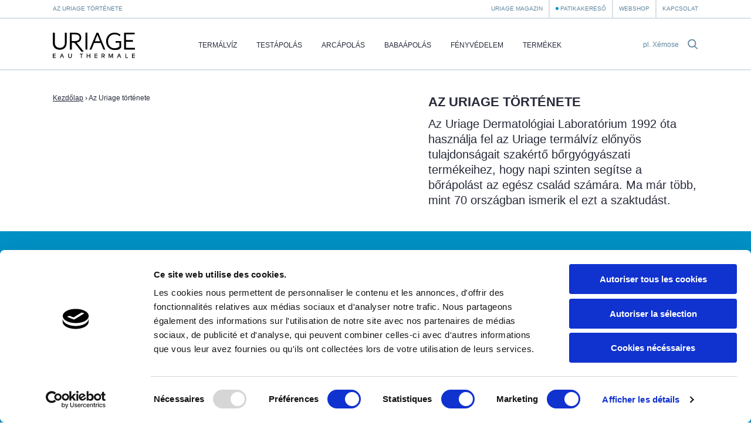

--- FILE ---
content_type: text/html; charset=utf-8
request_url: https://uriage.com/HU/hu/az-uriage-vilaga
body_size: 11300
content:
<!DOCTYPE html>
<html lang="hu-hu" class="no-js" dir="ltr">


<head>
<!--[if IE]>
<meta content='IE=edge,chrome=1' http-equiv='X-UA-Compatible'>
<![endif]-->
<meta charset='utf-8'>
<title>Az Uriage világa - Uriage</title>
<meta content='Az Uriage márka 1992-ben indult útjára az érzékeny bőr igényeinek tökéletes kielégítését célul kitűzve, nemzetközi hírű bőrgyógyászati szakértelem és élenjáró innovációk felhasználásával.' name='description'>
<!-- Google Tag Manager -->

<script nonce="IWGG7uieJ7lRYfZ/539A2hu3dttFxzUoU5ZuYwLJybA=">
(function(w,d,s,l,i){w[l]=w[l]||[];w[l].push({'gtm.start':
new Date().getTime(),event:'gtm.js'});var f=d.getElementsByTagName(s)[0],
j=d.createElement(s),dl=l!='dataLayer'?'&l='+l:'';j.async=true;j.src=
'https://www.googletagmanager.com/gtm.js?id='+i+dl;f.parentNode.insertBefore(j,f);
})(window,document,'script','dataLayer','GTM-WN23LPG');
</script>
<!-- End Google Tag Manager -->


<meta name="language" content="hu-HU" /><link rel="canonical" href="https://uriage.com/HU/hu/az-uriage-vilaga" />
<link rel="alternate" href="https://www.uriage.com/AA/en/the-uriage-world" hreflang="en-AA" />
<link rel="alternate" href="https://www.uriage.com/AE/ar/%D8%B9%D8%A7%D9%84%D9%85-%D9%8A%D9%88%D8%B1%D9%8A%D8%A7%D8%AC" hreflang="ar-AE" />
<link rel="alternate" href="https://www.uriage.com/AU/en/the-uriage-world" hreflang="en-AU" />
<link rel="alternate" href="https://www.uriage.com/BE/fr/l-univers-d-uriage" hreflang="fr-BE" />
<link rel="alternate" href="https://www.uriage.com/BE/nl/de-wereld-van-uriage" hreflang="nl-BE" />
<link rel="alternate" href="https://www.uriage.com/BG/bg/uriage" hreflang="bg-BG" />
<link rel="alternate" href="https://www.uriage.com/BH/ar/%D8%B9%D8%A7%D9%84%D9%85-%D9%8A%D9%88%D8%B1%D9%8A%D8%A7%D8%AC" hreflang="ar-BH" />
<link rel="alternate" href="https://www.uriage.ca/" hreflang="en-CA" />
<link rel="alternate" href="https://www.uriage.ca/" hreflang="fr-CA" />
<link rel="alternate" href="https://www.uriage.ch/fr/produits/hyseac-3-regul+" hreflang="fr-CH" />
<link rel="alternate" href="https://www.uriage.ch/de/" hreflang="de-CH" />
<link rel="alternate" href="https://www.uriage.com/CL/es/el-universo-de-uriage" hreflang="es-CL" />
<link rel="alternate" href="https://www.uriage.com/CO/es/el-universo-de-uriage" hreflang="es-CO" />
<link rel="alternate" href="https://www.uriage.com/CR/es/el-universo-de-uriage" hreflang="es-CR" />
<link rel="alternate" href="https://www.uriage.com/CZ/cs/uriage-historie" hreflang="cs-CZ" />
<link rel="alternate" href="https://www.uriage.de/" hreflang="de-DE" />
<link rel="alternate" href="https://www.uriage.com/DO/es/el-universo-de-uriage" hreflang="es-DO" />
<link rel="alternate" href="https://www.uriage.com/EG/ar/%D8%B9%D8%A7%D9%84%D9%85-%D9%8A%D9%88%D8%B1%D9%8A%D8%A7%D8%AC" hreflang="ar-EG" />
<link rel="alternate" href="https://www.uriage.com/ES/es/el-universo-de-uriage" hreflang="es-ES" />
<link rel="alternate" href="https://www.uriage.fr/produits/hyseac-3-regul+" hreflang="fr-FR" />
<link rel="alternate" href="https://www.uriage.com/GB/en/the-uriage-world" hreflang="en-GB" />
<link rel="alternate" href="https://www.uriage.com/GP/fr/l-univers-d-uriage" hreflang="fr-GP" />
<link rel="alternate" href="https://www.uriage.com/GR/el/%CE%BF-%CE%BA%CF%8C%CF%83%CE%BC%CE%BF%CF%82-%CF%84%CE%B7%CF%82" hreflang="el-GR" />
<link rel="alternate" href="https://www.uriage.com/HN/es/el-universo-de-uriage" hreflang="es-HN" />
<link rel="alternate" href="https://www.uriage.com/HK/en/the-uriage-world" hreflang="en-HK" />
<link rel="alternate" href="https://www.uriage.com/HK/zh/uriage" hreflang="zh-HK" />
<link rel="alternate" href="https://www.uriage.com/HU/hu/az-uriage-vilaga" hreflang="hu-HU" />
<link rel="alternate" href="https://www.uriage.com/IN/en/the-uriage-world" hreflang="en-IN" />
<link rel="alternate" href="https://www.uriage.com/IT/it/l-universo-di-uriage" hreflang="it-IT" />
<link rel="alternate" href="https://www.uriage.com/IQ/ar/%D8%B9%D8%A7%D9%84%D9%85-%D9%8A%D9%88%D8%B1%D9%8A%D8%A7%D8%AC" hreflang="ar-IQ" />
<link rel="alternate" href="https://www.uriage.com/JO/ar/%D8%B9%D8%A7%D9%84%D9%85-%D9%8A%D9%88%D8%B1%D9%8A%D8%A7%D8%AC" hreflang="ar-JO" />
<link rel="alternate" href="https://www.uriage.com/KW/ar/%D8%B9%D8%A7%D9%84%D9%85-%D9%8A%D9%88%D8%B1%D9%8A%D8%A7%D8%AC" hreflang="ar-KW" />
<link rel="alternate" href="https://www.uriage.com/LB/fr/l-univers-d-uriage" hreflang="fr-LB" />
<link rel="alternate" href="https://www.uriage.com/LB/en/the-uriage-world" hreflang="en-LB" />
<link rel="alternate" href="https://www.uriage.com/LT/lt/uriage-pasaulis" hreflang="lt-LT" />
<link rel="alternate" href="https://www.uriage.com/MA/fr/l-univers-d-uriage" hreflang="fr-MA" />
<link rel="alternate" href="https://www.uriage.com/MT/en/the-uriage-world" hreflang="en-MT" />
<link rel="alternate" href="https://www.uriage.com/MX/es/el-universo-de-uriage" hreflang="es-MX" />
<link rel="alternate" href="https://www.uriage.com/MY/en/the-uriage-world" hreflang="en-MY" />
<link rel="alternate" href="https://www.uriage.com/PA/es/el-universo-de-uriage" hreflang="es-PA" />
<link rel="alternate" href="https://www.uriage.com/PE/es/el-universo-de-uriage" hreflang="es-PE" />
<link rel="alternate" href="https://www.uriage.com/PL/pl/swiat-uriage" hreflang="pl-PL" />
<link rel="alternate" href="https://www.uriage.pt/" hreflang="pt-PT" />
<link rel="alternate" href="https://www.uriage.com/PY/es/el-universo-de-uriage" hreflang="es-PY" />
<link rel="alternate" href="https://www.uriage.com/PS/ar/%D8%B9%D8%A7%D9%84%D9%85-%D9%8A%D9%88%D8%B1%D9%8A%D8%A7%D8%AC" hreflang="ar-PS" />
<link rel="alternate" href="https://www.uriage.com/QA/ar/%D8%B9%D8%A7%D9%84%D9%85-%D9%8A%D9%88%D8%B1%D9%8A%D8%A7%D8%AC" hreflang="ar-QA" />
<link rel="alternate" href="https://www.uriage.com/RE/fr/l-univers-d-uriage" hreflang="fr-RE" />
<link rel="alternate" href="https://www.uriage.com/RO/ro/lumea-uriage" hreflang="ro-RO" />
<link rel="alternate" href="https://www.uriage.com/SA/ar/%D8%B9%D8%A7%D9%84%D9%85-%D9%8A%D9%88%D8%B1%D9%8A%D8%A7%D8%AC" hreflang="ar-SA" />
<link rel="alternate" href="https://www.uriage.com/SA/en/the-uriage-world" hreflang="en-SA" />
<link rel="alternate" href="https://www.uriage.com/SG/en/the-uriage-world" hreflang="en-SG" />
<link rel="alternate" href="https://www.uriage.com/SY/ar/%D8%B9%D8%A7%D9%84%D9%85-%D9%8A%D9%88%D8%B1%D9%8A%D8%A7%D8%AC" hreflang="ar-SY" />
<link rel="alternate" href="https://www.uriage.com/TW/zh/uriage" hreflang="zh-TW" />
<link rel="alternate" href="https://www.uriage.com/TR/tr/uriage-dunyasi" hreflang="tr-TR" />
<link rel="alternate" href="https://us.uriage.com/" hreflang="en-US" />
<link rel="alternate" href="https://www.uriage.com/VN/vi/the-gioi-uriage" hreflang="vi-VN" />


<link href='/HU/hu/blog.xml' rel='alternate' title='Uriage Magazin - Uriage' type='application/rss+xml'>
<meta content='width=device-width, initial-scale=1.0' name='viewport'>
<link href='/apple-touch-icon.png' rel='apple-touch-icon' sizes='180x180'>
<link href='/favicon-32x32.png' rel='icon' sizes='32x32' type='image/png'>
<link href='/favicon-16x16.png' rel='icon' sizes='16x16' type='image/png'>
<link href='/site.webmanifest' rel='manifest'>
<link color='#0092c7' href='/safari-pinned-tab.svg' rel='mask-icon'>
<meta content='#0092c7' name='msapplication-TileColor'>
<meta content='#ffffff' name='theme-color'>
<!--[if IE]>
<meta content='no' http-equiv='imagetoolbar'>
<meta content='true' name='MSSmartTagsPreventParsing'>
<![endif]-->
<meta content="authenticity_token" name="csrf-param" />
<meta content="iByn72I0hi+nwr6QejB1uBFSOXKyw4PAAaSWlCNzefk=" name="csrf-token" />
<link href="/assets/front-f581c76ef1a200bd88c06687e61b8ab6.css" media="all" rel="stylesheet" type="text/css" />
<link href="/assets/print-e39e2cc34373bcc8634789f31c5d08e8.css" media="print" rel="stylesheet" type="text/css" />


</head>
<body class='lang-hu lang-ltr country-HU page-universe theme-default' data-host='uriage'>
<!-- Google Tag Manager (noscript) -->

<noscript><iframe src="https://www.googletagmanager.com/ns.html?id=GTM-WN23LPG"
height="0" width="0" style="display:none;visibility:hidden"></iframe></noscript>

<!-- End Google Tag Manager (noscript) -->


<div class='js-smoothstate' data-body-classes='lang-hu lang-ltr country-HU page-universe theme-default' id='smoothstate'>
<header class='l-header js-header' id='header' role='banner'>
<div class='c-preheader js-preheader'>
<div class='l-container l-container--header c-preheader__container'>
<ul class='c-preheader__items'>
<li class='c-preheader__item'>
<a href="/HU/hu/az-uriage-vilaga" class="c-preheader__link is-active">Az Uriage története</a>
</li>
<li class='c-preheader__item c-preheader__item--push-right u-hidden@until-medium'>
<a href="/HU/hu/blog" class="c-preheader__link ">Uriage Magazin</a>
</li>
<li class='c-preheader__item'>
<a href="/HU/hu/patikak" class="c-preheader__link c-preheader__link--dotted ">Patikakereső</a>
</li>
<li class='c-preheader__item'>
<a href="/HU/hu/eshops" class="c-preheader__link ">webshop</a>
</li>
<li class='c-preheader__item u-hidden@until-small'>
<a href="/HU/hu/kapcsolat" class="c-preheader__link ">Kapcsolat</a>
</li>
</ul>
</div>
</div>
<div class='c-header'>
<div class='l-container l-container--header c-header__container'>
<div class='c-header__inner'>
<a href="/HU/hu" class="c-header__home js-header-home"><img alt="Uriage Dermatológiai Laboratórium - a forrástól a bőrgyógyászatig" class="c-header__logo" src="/assets/front/logo-95c4e45948cb32dac116aed0eedd6de9.svg" />
</a>
<nav aria-hidden='true' class='c-menu c-header__menu js-header-menu' id='navigation' role='navigation'>
<div class='c-menu__overlay'></div>
<div class='c-menu__nav'>
<button class='c-menu__button c-menu__button--back js-header-menu-back'>
<svg class="c-icon" height="16" width="16"><use xlink:href="/assets/front/sprite-da68227314886507c597d1f99385d80b.svg#sprite-chevron-light-left" /></svg>
</button>
<button class='c-menu__button c-menu__button--close js-header-menu-close'>
<svg class="c-icon" height="16" width="16"><use xlink:href="/assets/front/sprite-da68227314886507c597d1f99385d80b.svg#sprite-cross" /></svg>
</button>
<button class='c-menu__button c-menu__button--prev js-header-menu-prev'>
<svg class="c-icon" height="16" width="16"><use xlink:href="/assets/front/sprite-da68227314886507c597d1f99385d80b.svg#sprite-chevron-up" /></svg>
<span class='c-menu__nav-label js-header-menu-prev-label'></span>
</button>
<button class='c-menu__button c-menu__button--next js-header-menu-next'>
<svg class="c-icon" height="16" width="16"><use xlink:href="/assets/front/sprite-da68227314886507c597d1f99385d80b.svg#sprite-chevron-up" /></svg>
<span class='c-menu__nav-label js-header-menu-next-label'></span>
</button>
</div>
<div class='c-menu__inner'>
<ul class='c-menu__items'>
<li class='c-menu__item'>
<a href="/HU/hu/az-uriage-viz" class="c-menu__link  js-header-menu-item-animate">Termálvíz</a>
</li>
<li class='c-menu__item js-header-menu-item'>
<a href="/HU/hu/termekcsalad/testapolas" class="c-menu__link  js-header-menu-link js-header-menu-item-animate js-smoothstate-disable">Testápolás</a>
<div aria-hidden='true' class='c-submenu js-header-submenu'>
<div class='c-submenu__inner'>
<div class='c-submenu__title'>Testápolás</div>
<div class='c-submenu__nav'>
<div class='c-submenu__cat js-header-submenu-item-wide-animate'>
<div class='c-submenu__label js-header-submenu-item-default-animate'>Szükséglet</div>
<ul class='c-submenu__items'>
<li class='c-submenu__item'>
<a href="/HU/hu/termekcsalad/testapolas/igeny/tisztalkodas-1" class="c-submenu__link  js-header-submenu-item-default-animate">Tisztálkodás</a>
</li>
<li class='c-submenu__item'>
<a href="/HU/hu/termekcsalad/testapolas/igeny/hidratalo-testapolas" class="c-submenu__link  js-header-submenu-item-default-animate">Hidratáló testápolás</a>
</li>
<li class='c-submenu__item'>
<a href="/HU/hu/termekcsalad/testapolas/igeny/irritacio-megszuntetese" class="c-submenu__link  js-header-submenu-item-default-animate">Irritáció megszüntetése</a>
</li>
<li class='c-submenu__item'>
<a href="/HU/hu/termekcsalad/testapolas/igeny/regeneralas" class="c-submenu__link  js-header-submenu-item-default-animate">Regenerálás</a>
</li>
<li class='c-submenu__item'>
<a href="/HU/hu/termekcsalad/testapolas/igeny/izzadasgatlas" class="c-submenu__link  js-header-submenu-item-default-animate">Izzadásgátlás</a>
</li>
<li class='c-submenu__item'>
<a href="/HU/hu/termekcsalad/testapolas/igeny/hajas-fejbor-apolasa" class="c-submenu__link  js-header-submenu-item-default-animate">Hajas fejbőr ápolása</a>
</li>
<li class='c-submenu__item'>
<a href="/HU/hu/termekcsalad/testapolas/igeny/intim-higienia" class="c-submenu__link  js-header-submenu-item-default-animate">Intim higiénia</a>
</li>
</ul>
</div>
<div class='c-submenu__cat js-header-submenu-item-wide-animate'>
<div class='c-submenu__label js-header-submenu-item-default-animate'>Bőrtípus</div>
<ul class='c-submenu__items'>
<li class='c-submenu__item'>
<a href="/HU/hu/termekcsalad/testapolas/bor/szaraz-bor-apolasa" class="c-submenu__link  js-header-submenu-item-default-animate">Száraz bőr ápolása</a>
</li>
<li class='c-submenu__item'>
<a href="/HU/hu/termekcsalad/testapolas/bor/erzekeny-bor-apolasa" class="c-submenu__link  js-header-submenu-item-default-animate">Érzékeny bőr ápolása</a>
</li>
<li class='c-submenu__item'>
<a href="/HU/hu/termekcsalad/testapolas/bor/nagyon-szaraz-bor-apolasa" class="c-submenu__link  js-header-submenu-item-default-animate">Nagyon száraz bőr ápolása</a>
</li>
<li class='c-submenu__item'>
<a href="/HU/hu/termekcsalad/testapolas/bor/kombinalt-bor-apolasa" class="c-submenu__link  js-header-submenu-item-default-animate">Kombinált bőr ápolása</a>
</li>
<li class='c-submenu__item'>
<a href="/HU/hu/termekcsalad/testapolas/bor/irritalt-bor-apolasa" class="c-submenu__link  js-header-submenu-item-default-animate">Irritált bőr ápolása</a>
</li>
<li class='c-submenu__item'>
<a href="/HU/hu/termekcsalad/testapolas/bor/normal-es-szaraz-bor-apolasa" class="c-submenu__link  js-header-submenu-item-default-animate">Normál és száraz bőr ápolása</a>
</li>
<li class='c-submenu__item'>
<a href="/HU/hu/termekcsalad/testapolas/bor/normal-vagy-kombinalt-bor" class="c-submenu__link  js-header-submenu-item-default-animate">Normál vagy kombinált bőr</a>
</li>
<li class='c-submenu__item'>
<a href="/HU/hu/termekcsalad/testapolas/bor/pszoriazisra-pikkelysomor-hajlamos-borre" class="c-submenu__link  js-header-submenu-item-default-animate">Pszoriázisra (pikkelysömör) hajlamos bőrre</a>
</li>
</ul>
</div>
<div class='c-submenu__cat js-header-submenu-item-wide-animate'>
<div class='c-submenu__label js-header-submenu-item-default-animate'>Terméktípus</div>
<ul class='c-submenu__items'>
<li class='c-submenu__item'>
<a href="/HU/hu/termekcsalad/testapolas/tipus/balzsamok" class="c-submenu__link  js-header-submenu-item-default-animate">Balzsamok</a>
</li>
<li class='c-submenu__item'>
<a href="/HU/hu/termekcsalad/testapolas/tipus/kremek" class="c-submenu__link  js-header-submenu-item-default-animate">Krémek </a>
</li>
<li class='c-submenu__item'>
<a href="/HU/hu/termekcsalad/testapolas/tipus/gelek" class="c-submenu__link  js-header-submenu-item-default-animate">Gélek</a>
</li>
<li class='c-submenu__item'>
<a href="/HU/hu/termekcsalad/testapolas/tipus/olajok" class="c-submenu__link  js-header-submenu-item-default-animate">Olajok</a>
</li>
<li class='c-submenu__item'>
<a href="/HU/hu/termekcsalad/testapolas/tipus/tejek" class="c-submenu__link  js-header-submenu-item-default-animate">Tejek</a>
</li>
<li class='c-submenu__item'>
<a href="/HU/hu/termekcsalad/testapolas/tipus/lotion-ok" class="c-submenu__link  js-header-submenu-item-default-animate">Lotion-ök</a>
</li>
<li class='c-submenu__item'>
<a href="/HU/hu/termekcsalad/testapolas/tipus/stiftek" class="c-submenu__link  js-header-submenu-item-default-animate">Stiftek</a>
</li>
</ul>
</div>
<div class='c-submenu__cat c-submenu__cat--products js-header-submenu-item-wide-animate u-hidden@until-xlarge'>
<ul>
<li class='c-submenu__product'>
<a class='c-mini theme-royal' href='/HU/hu/termekek/bariederm-borgyogyaszati-olaj-striak-ellen'>
<div class='c-mini__thumb'>
<img alt="1" class="c-mini__product" src="/system/products/images/265/product_mini_1.png?1653486451" />
</div>
<div class='c-mini__body'>
<p class='c-mini__title'>BARIÉDERM Bőrgyógyászati olaj striák ellen</p>
<p class='c-mini__subtitle'>Masszázsolaj</p>
</div>
</a>

</li>
<li class='c-submenu__product'>
<a class='c-mini theme-blue' href='/HU/hu/termekek/borkimelo-dermatologiai-szappan'>
<div class='c-mini__thumb'>
<img alt="soins-hygiene-pain-surgras-dermatologique" class="c-mini__product" src="/system/products/images/95/product_mini_soins-hygiene-pain-surgras-dermatologique.png?1538658743" />
</div>
<div class='c-mini__body'>
<p class='c-mini__title'>BŐRKÍMÉLŐ DERMATOLÓGIAI SZAPPAN</p>
<p class='c-mini__subtitle'>Szappanmentes</p>
</div>
</a>

</li>
</ul>
</div>
</div>
</div>
</div>
</li>
<li class='c-menu__item js-header-menu-item'>
<a href="/HU/hu/termekcsalad/arcapolas" class="c-menu__link  js-header-menu-link js-header-menu-item-animate js-smoothstate-disable">Arcápolás</a>
<div aria-hidden='true' class='c-submenu js-header-submenu'>
<div class='c-submenu__inner'>
<div class='c-submenu__title'>Arcápolás</div>
<div class='c-submenu__nav'>
<div class='c-submenu__cat js-header-submenu-item-wide-animate'>
<div class='c-submenu__label js-header-submenu-item-default-animate'>Szükséglet</div>
<ul class='c-submenu__items'>
<li class='c-submenu__item'>
<a href="/HU/hu/termekcsalad/arcapolas/igeny/tisztitas-es-sminklemosas" class="c-submenu__link  js-header-submenu-item-default-animate">Tisztítás és sminklemosás</a>
</li>
<li class='c-submenu__item'>
<a href="/HU/hu/termekcsalad/arcapolas/igeny/hidratalas-es-taplalas" class="c-submenu__link  js-header-submenu-item-default-animate">Hidratálás és táplálás</a>
</li>
<li class='c-submenu__item'>
<a href="/HU/hu/termekcsalad/arcapolas/igeny/bornyugtatas-1" class="c-submenu__link  js-header-submenu-item-default-animate">Bőrnyugtatás</a>
</li>
<li class='c-submenu__item'>
<a href="/HU/hu/termekcsalad/arcapolas/igeny/bortonus" class="c-submenu__link  js-header-submenu-item-default-animate">Bőrtónus </a>
</li>
<li class='c-submenu__item'>
<a href="/HU/hu/termekcsalad/arcapolas/igeny/regeneralas" class="c-submenu__link  js-header-submenu-item-default-animate">Regenerálás</a>
</li>
<li class='c-submenu__item'>
<a href="/HU/hu/termekcsalad/arcapolas/igeny/hamlasztas" class="c-submenu__link  js-header-submenu-item-default-animate">Hámlasztás</a>
</li>
<li class='c-submenu__item'>
<a href="/HU/hu/termekcsalad/arcapolas/igeny/borfiatalitas" class="c-submenu__link  js-header-submenu-item-default-animate">RÁNCTALANÍTÁS</a>
</li>
<li class='c-submenu__item'>
<a href="/HU/hu/termekcsalad/arcapolas/igeny/borhibak-korrigalasa" class="c-submenu__link  js-header-submenu-item-default-animate">Bőrhibák korrigálása</a>
</li>
<li class='c-submenu__item'>
<a href="/HU/hu/termekcsalad/arcapolas/igeny/pigmentfoltok-korrigalasa-1" class="c-submenu__link  js-header-submenu-item-default-animate">Pigmentfoltok korrigálása</a>
</li>
<li class='c-submenu__item'>
<a href="/HU/hu/termekcsalad/arcapolas/igeny/kipirosodasra-hajlamos-bor-apolasa" class="c-submenu__link  js-header-submenu-item-default-animate">Kipirosodásra hajlamos bőr ápolása</a>
</li>
</ul>
</div>
<div class='c-submenu__cat js-header-submenu-item-wide-animate'>
<div class='c-submenu__label js-header-submenu-item-default-animate'>Bőrtípus</div>
<ul class='c-submenu__items'>
<li class='c-submenu__item'>
<a href="/HU/hu/termekcsalad/arcapolas/bor/normal-es-kombinalt-bor" class="c-submenu__link  js-header-submenu-item-default-animate">Normál és kombinált bőr</a>
</li>
<li class='c-submenu__item'>
<a href="/HU/hu/termekcsalad/arcapolas/bor/szaraz-bor-apolasa" class="c-submenu__link  js-header-submenu-item-default-animate">Száraz bőr ápolása</a>
</li>
<li class='c-submenu__item'>
<a href="/HU/hu/termekcsalad/arcapolas/bor/erzekeny-bor-apolasa" class="c-submenu__link  js-header-submenu-item-default-animate">Érzékeny bőr ápolása</a>
</li>
<li class='c-submenu__item'>
<a href="/HU/hu/termekcsalad/arcapolas/bor/nagyon-szaraz-bor-apolasa" class="c-submenu__link  js-header-submenu-item-default-animate">Nagyon száraz bőr ápolása</a>
</li>
<li class='c-submenu__item'>
<a href="/HU/hu/termekcsalad/arcapolas/bor/kombinalt-bor-apolasa" class="c-submenu__link  js-header-submenu-item-default-animate">Kombinált bőr ápolása</a>
</li>
<li class='c-submenu__item'>
<a href="/HU/hu/termekcsalad/arcapolas/bor/irritalt-bor-apolasa" class="c-submenu__link  js-header-submenu-item-default-animate">Irritált bőr ápolása</a>
</li>
<li class='c-submenu__item'>
<a href="/HU/hu/termekcsalad/arcapolas/bor/normal-es-szaraz-bor-apolasa" class="c-submenu__link  js-header-submenu-item-default-animate">Normál és száraz bőr ápolása</a>
</li>
<li class='c-submenu__item'>
<a href="/HU/hu/termekcsalad/arcapolas/bor/normal-vagy-kombinalt-bor" class="c-submenu__link  js-header-submenu-item-default-animate">Normál vagy kombinált bőr</a>
</li>
<li class='c-submenu__item'>
<a href="/HU/hu/termekcsalad/arcapolas/bor/intolerans-bor-apolasa" class="c-submenu__link  js-header-submenu-item-default-animate">Intoleráns bőr ápolása</a>
</li>
<li class='c-submenu__item'>
<a href="/HU/hu/termekcsalad/arcapolas/bor/age-absolu-redensifying-sleeping-mask" class="c-submenu__link  js-header-submenu-item-default-animate">AGE ABSOLU - REDENSIFYING SLEEPING MASK</a>
</li>
</ul>
</div>
<div class='c-submenu__cat js-header-submenu-item-wide-animate'>
<div class='c-submenu__label js-header-submenu-item-default-animate'>Terméktípus</div>
<ul class='c-submenu__items'>
<li class='c-submenu__item'>
<a href="/HU/hu/termekcsalad/arcapolas/tipus/balzsamok" class="c-submenu__link  js-header-submenu-item-default-animate">Balzsamok</a>
</li>
<li class='c-submenu__item'>
<a href="/HU/hu/termekcsalad/arcapolas/tipus/kremek" class="c-submenu__link  js-header-submenu-item-default-animate">Krémek </a>
</li>
<li class='c-submenu__item'>
<a href="/HU/hu/termekcsalad/arcapolas/tipus/micellas-vizek" class="c-submenu__link  js-header-submenu-item-default-animate">Micellás vizek</a>
</li>
<li class='c-submenu__item'>
<a href="/HU/hu/termekcsalad/arcapolas/tipus/gelek" class="c-submenu__link  js-header-submenu-item-default-animate">Gélek</a>
</li>
<li class='c-submenu__item'>
<a href="/HU/hu/termekcsalad/arcapolas/tipus/olajok" class="c-submenu__link  js-header-submenu-item-default-animate">Olajok</a>
</li>
<li class='c-submenu__item'>
<a href="/HU/hu/termekcsalad/arcapolas/tipus/tejek" class="c-submenu__link  js-header-submenu-item-default-animate">Tejek</a>
</li>
<li class='c-submenu__item'>
<a href="/HU/hu/termekcsalad/arcapolas/tipus/lotion-ok" class="c-submenu__link  js-header-submenu-item-default-animate">Lotion-ök</a>
</li>
<li class='c-submenu__item'>
<a href="/HU/hu/termekcsalad/arcapolas/tipus/maszkok" class="c-submenu__link  js-header-submenu-item-default-animate">Maszkok</a>
</li>
<li class='c-submenu__item'>
<a href="/HU/hu/termekcsalad/arcapolas/tipus/stiftek" class="c-submenu__link  js-header-submenu-item-default-animate">Stiftek</a>
</li>
</ul>
</div>
<div class='c-submenu__cat c-submenu__cat--products js-header-submenu-item-wide-animate u-hidden@until-xlarge'>
<ul>
<li class='c-submenu__product'>
<a class='c-mini theme-kurz' href='/HU/hu/termekek/bariederm-cica-daily-arcapolo-gel-krem'>
<div class='c-mini__thumb'>
<img alt="LD" class="c-mini__product" src="/system/products/images/276/product_mini_cica-daily-gelcreme-40ml-0923-ld.png?1708351378" />
</div>
<div class='c-mini__body'>
<p class='c-mini__title'>CICA DAILY REGENERÁLÓ ARCÁPOLÓ GÉL-KRÉM</p>
<p class='c-mini__subtitle'>Károsodott, irritált, megtört bőr napi ápolására</p>
</div>
</a>

</li>
<li class='c-submenu__product'>
<a class='c-mini theme-kurz' href='/HU/hu/termekek/bariederm-cica-daily-arcapolo-szerum'>
<div class='c-mini__thumb'>
<img alt="LD" class="c-mini__product" src="/system/products/images/277/product_mini_cica-daily-serum-0923-ld.png?1708350338" />
</div>
<div class='c-mini__body'>
<p class='c-mini__title'>CICA DAILY REGENERÁLÓ ARCÁPOLÓ SZÉRUM</p>
<p class='c-mini__subtitle'>Károsodott, irritált, megtört bőr napi ápolására</p>
</div>
</a>

</li>
</ul>
</div>
</div>
</div>
</div>
</li>
<li class='c-menu__item js-header-menu-item'>
<a href="/HU/hu/termekcsalad/babaapolas" class="c-menu__link  js-header-menu-link js-header-menu-item-animate js-smoothstate-disable">Babaápolás</a>
<div aria-hidden='true' class='c-submenu js-header-submenu'>
<div class='c-submenu__inner'>
<div class='c-submenu__title'>Babaápolás</div>
<div class='c-submenu__nav'>
<div class='c-submenu__cat js-header-submenu-item-wide-animate'>
<div class='c-submenu__label js-header-submenu-item-default-animate'>Szükséglet</div>
<ul class='c-submenu__items'>
<li class='c-submenu__item'>
<a href="/HU/hu/termekcsalad/babaapolas/igeny/tisztalkodas-es-napi-higienia" class="c-submenu__link  js-header-submenu-item-default-animate">Tisztálkodás és napi higiénia</a>
</li>
<li class='c-submenu__item'>
<a href="/HU/hu/termekcsalad/babaapolas/igeny/kisebb-napi-problemak" class="c-submenu__link  js-header-submenu-item-default-animate">Kisebb napi problémák</a>
</li>
<li class='c-submenu__item'>
<a href="/HU/hu/termekcsalad/babaapolas/igeny/babaapolas" class="c-submenu__link  js-header-submenu-item-default-animate">TISZTÁLKODÁS</a>
</li>
<li class='c-submenu__item'>
<a href="/HU/hu/termekcsalad/babaapolas/igeny/hidratalas" class="c-submenu__link  js-header-submenu-item-default-animate">Hidratálás</a>
</li>
<li class='c-submenu__item'>
<a href="/HU/hu/termekcsalad/babaapolas/igeny/specialis-apolas" class="c-submenu__link  js-header-submenu-item-default-animate">Speciális ápolás </a>
</li>
<li class='c-submenu__item'>
<a href="/HU/hu/termekcsalad/babaapolas/igeny/irritacio-megszuntetese" class="c-submenu__link  js-header-submenu-item-default-animate">Irritáció megszüntetése</a>
</li>
</ul>
</div>
<div class='c-submenu__cat js-header-submenu-item-wide-animate'>
<div class='c-submenu__label js-header-submenu-item-default-animate'>Bőrtípus</div>
<ul class='c-submenu__items'>
<li class='c-submenu__item'>
<a href="/HU/hu/termekcsalad/babaapolas/bor/szaraz-bor-apolasa" class="c-submenu__link  js-header-submenu-item-default-animate">Száraz bőr ápolása</a>
</li>
<li class='c-submenu__item'>
<a href="/HU/hu/termekcsalad/babaapolas/bor/nagyon-szaraz-bor-apolasa" class="c-submenu__link  js-header-submenu-item-default-animate">Nagyon száraz bőr ápolása</a>
</li>
<li class='c-submenu__item'>
<a href="/HU/hu/termekcsalad/babaapolas/bor/irritalt-bor-apolasa" class="c-submenu__link  js-header-submenu-item-default-animate">Irritált bőr ápolása</a>
</li>
<li class='c-submenu__item'>
<a href="/HU/hu/termekcsalad/babaapolas/bor/normal-es-szaraz-bor-apolasa" class="c-submenu__link  js-header-submenu-item-default-animate">Normál és száraz bőr ápolása</a>
</li>
<li class='c-submenu__item'>
<a href="/HU/hu/termekcsalad/babaapolas/bor/pszoriazisra-pikkelysomor-hajlamos-borre" class="c-submenu__link  js-header-submenu-item-default-animate">Pszoriázisra (pikkelysömör) hajlamos bőrre</a>
</li>
</ul>
</div>
<div class='c-submenu__cat js-header-submenu-item-wide-animate'>
<div class='c-submenu__label js-header-submenu-item-default-animate'>Terméktípus</div>
<ul class='c-submenu__items'>
<li class='c-submenu__item'>
<a href="/HU/hu/termekcsalad/babaapolas/tipus/kremek" class="c-submenu__link  js-header-submenu-item-default-animate">Krémek </a>
</li>
<li class='c-submenu__item'>
<a href="/HU/hu/termekcsalad/babaapolas/tipus/olajok" class="c-submenu__link  js-header-submenu-item-default-animate">Olajok</a>
</li>
<li class='c-submenu__item'>
<a href="/HU/hu/termekcsalad/babaapolas/tipus/tejek" class="c-submenu__link  js-header-submenu-item-default-animate">Tejek</a>
</li>
<li class='c-submenu__item'>
<a href="/HU/hu/termekcsalad/babaapolas/tipus/stiftek" class="c-submenu__link  js-header-submenu-item-default-animate">Stiftek</a>
</li>
</ul>
</div>
</div>
</div>
</div>
</li>
<li class='c-menu__item js-header-menu-item'>
<a href="/HU/hu/termekcsalad/fenyvedelem" class="c-menu__link  js-header-menu-link js-header-menu-item-animate js-smoothstate-disable">Fényvédelem</a>
<div aria-hidden='true' class='c-submenu js-header-submenu'>
<div class='c-submenu__inner'>
<div class='c-submenu__title'>Fényvédelem</div>
<div class='c-submenu__nav'>
<div class='c-submenu__cat js-header-submenu-item-wide-animate'>
<div class='c-submenu__label js-header-submenu-item-default-animate'>Szükséglet</div>
<ul class='c-submenu__items'>
<li class='c-submenu__item'>
<a href="/HU/hu/termekcsalad/fenyvedelem/igeny/fenyvedelem" class="c-submenu__link  js-header-submenu-item-default-animate">Fényvédelem</a>
</li>
<li class='c-submenu__item'>
<a href="/HU/hu/termekcsalad/fenyvedelem/igeny/napozas-utani-borapolas" class="c-submenu__link  js-header-submenu-item-default-animate">Napozás utáni  bőrápolás</a>
</li>
<li class='c-submenu__item'>
<a href="/HU/hu/termekcsalad/fenyvedelem/igeny/onbarnitas" class="c-submenu__link  js-header-submenu-item-default-animate">Önbarnítás </a>
</li>
<li class='c-submenu__item'>
<a href="/HU/hu/termekcsalad/fenyvedelem/igeny/napvedelem-gyermekeknek" class="c-submenu__link  js-header-submenu-item-default-animate">Fényvédelem gyermekeknek</a>
</li>
</ul>
</div>
<div class='c-submenu__cat js-header-submenu-item-wide-animate'>
<div class='c-submenu__label js-header-submenu-item-default-animate'>Terméktípus</div>
<ul class='c-submenu__items'>
<li class='c-submenu__item'>
<a href="/HU/hu/termekcsalad/fenyvedelem/tipus/balzsamok" class="c-submenu__link  js-header-submenu-item-default-animate">Balzsamok</a>
</li>
<li class='c-submenu__item'>
<a href="/HU/hu/termekcsalad/fenyvedelem/tipus/kremek" class="c-submenu__link  js-header-submenu-item-default-animate">Krémek </a>
</li>
<li class='c-submenu__item'>
<a href="/HU/hu/termekcsalad/fenyvedelem/tipus/olajok" class="c-submenu__link  js-header-submenu-item-default-animate">Olajok</a>
</li>
<li class='c-submenu__item'>
<a href="/HU/hu/termekcsalad/fenyvedelem/tipus/tejek" class="c-submenu__link  js-header-submenu-item-default-animate">Tejek</a>
</li>
<li class='c-submenu__item'>
<a href="/HU/hu/termekcsalad/fenyvedelem/tipus/stiftek" class="c-submenu__link  js-header-submenu-item-default-animate">Stiftek</a>
</li>
</ul>
</div>
</div>
</div>
</div>
</li>
<li class='c-menu__item'>
<a href="/HU/hu/a-termekcsalad" class="c-menu__link  js-header-menu-item-animate">Termékek</a>
</li>
<li class='c-menu__item u-hidden@from-large'>
<a href="/HU/hu/blog" class="c-menu__link  js-header-menu-item-animate">Uriage Magazin</a>
</li>
<li class='c-menu__item u-hidden@from-large'>
<a href="/HU/hu/kapcsolat" class="c-menu__link  js-header-menu-item-animate">Kapcsolat</a>
</li>
</ul>
</div>
</nav>
<form action='/HU/hu/kereses' class='c-search c-header__search js-header-search' method='get'>
<label class='c-search__label' for='search-input'>pl. Xémose</label>
<input autocomplete='off' class='c-search__input js-header-search-input' id='search-input' name='search[q]' placeholder='pl. Xémose' required='' type='text'>
<button class='c-search__submit js-header-search-submit' type='submit'>
<svg class="c-icon c-block__icon" height="16" width="16"><use xlink:href="/assets/front/sprite-da68227314886507c597d1f99385d80b.svg#sprite-search" /></svg>
</button>
</form>
<button aria-controls='navigation' aria-expanded='false' class='c-header__toggler js-header-menu-toggler'>Menü</button>
</div>
</div>
</div>
</header>

<main class='l-main' role='main'>
<article>
<div class='c-heading c-heading--borderless'>
<div class='l-container l-container--large'>
<div class='c-heading__inner'>
<div class='c-breadcrumb c-heading__breadcrumb'>
<a class='c-breadcrumb__item c-breadcrumb__item--link' href='/HU/hu'>Kezdőlap</a>
›
<span class='c-breadcrumb__item'>Az Uriage története</span>
</div>
<div class='c-heading__intro'>
<h1 class="c-heading__title u-h1">Az Uriage története</h1>

<div class='c-content c-heading__caption u-intro'>Az Uriage Dermatológiai Laboratórium 1992 óta használja fel az Uriage termálvíz előnyös tulajdonságait szakértő bőrgyógyászati termékeihez, hogy napi szinten segítse a bőrápolást az egész család számára. Ma már több, mint 70 országban ismerik el ezt a szaktudást.</div>
</div>
</div>
</div>
</div>

<div class='l-main__content l-main__content--collapsed-top'>
<section class='l-section l-section--padded u-background-blue u-color-white'>
<div class='l-container'>
<h2 class='u-h2 u-margin-top-none'>Az Uriage:</h2>
<ul class='c-traits'>
<li class='c-traits__item'>
<span class='c-traits__label'>Maga a természetesség</span>
<span class='c-traits__description'>az Alpok kőzetei által megszűrt tiszta víz, amit 2000 évvel ezelőtt fedeztek fel</span>
</li>
<li class='c-traits__item'>
<span class='c-traits__label'>A hitelesség</span>
<span class='c-traits__description'>egy Termál Központ, melynek tudását 200 éve elismerik</span>
</li>
<li class='c-traits__item'>
<span class='c-traits__label'>A biztonság</span>
<span class='c-traits__description'>olyan innovatív termékek, melyek minősége szigorú előírásoknak felel meg</span>
</li>
<li class='c-traits__item'>
<span class='c-traits__label'>Az összetartozás</span>
<span class='c-traits__description'>régi és modern megoldásokat kombinálva, a legjobb formulákat kifejlesztve, választ ad minden bőrproblémára</span>
</li>
</ul>
</div>
</section>
<section class='l-section l-section--padded l-section--collapse u-background-mist'>
<div class='l-container l-container--large'>
<div class='c-content'>
<div class='c-media c-media--right'>
<figure class='c-media__figure'>
<img alt='' class='c-media__media' sizes='(min-width: 960px) 500px , 100vw' src='/assets/front/illustrations/universe/universe-natural.jpg' srcset='/assets/front/illustrations/universe/universe-natural_500.jpg 500w,&#x000A;/assets/front/illustrations/universe/universe-natural_640.jpg 640w,&#x000A;/assets/front/illustrations/universe/universe-natural.jpg 960w'>
</figure>
<div class='c-media__text'>
<h2 class='u-h2'>Egy természetes és egyedülálló termálvíz</h2>
<p>Az Uriage termálvíz jótékony hatását több mint 2000 éve ismerik. Ez a víz 75 éven keresztül szivárog át a Francia Alpok kőzetein.</p>
<p>Ahogy az évszakok váltják egymást, a víz ásványi sókban és nyomelemekben dúsul.</p>
<ul>
<li><span class="u-text-medium">Aktív vízzé</span> válik 11 g/l ásványi anyagtartalommal gazdagodva</li>
<li><span class="u-text-medium">Véd</span> , nyugtat és hidratál. A termálvíz, mely helyreállítja a bőrt védő fizikai barriert, csökkenti a káros baktériumok tapadását, életképességét és szabályozza az immun barriert.</li>
<li><span class="u-text-medium">Egy izotóniás</span> víz – mint egy fiziológiás szérum – a bőr sejtjeivel harmonikusan együttműködik</li>
</ul>
<p>A természet által szűrve, tisztán, hatóanyagokban gazdagon tör elő</p>
</div>
</div>
<div class='c-media u-margin-top u-margin-top-huge@medium'>
<figure class='c-media__figure'>
<img alt='' class='c-media__media' sizes='(min-width: 960px) 500px , 100vw' src='/assets/front/illustrations/universe/universe-heal.jpg' srcset='/assets/front/illustrations/universe/universe-heal_500.jpg 500w,&#x000A;/assets/front/illustrations/universe/universe-heal_640.jpg 640w,&#x000A;/assets/front/illustrations/universe/universe-heal.jpg 960w'>
</figure>
<div class='c-media__text'>
<h2 class='u-h2'>Egy gyógyító víz</h2>
<p>A termálvíz rendkívüli előnyeit immár 200 éve használja ki az Uriage Termál Központ bőrgyógyászati, fül-orr-gégészeti, reumatológiai kezelésekre és rákos betegek utókezelésére.</p>
<p>Ezek a jól célzott kezelések helyreállítják a gyógyfürdő-látogatók egészségét és közérzetét.
A kezelések hatása, a kezelési program és a tudományos vizsgálatok eredményei alapján a Francia Orvostudományi Akadémia elismerte az Uriage termálvíz egyedülálló tulajdonságait.
Minden évben több mint 4500 páciens érkezik Uriage-les-Bains-be a különleges kezelésekért és az itteni megnyugtató atmoszféra miatt.
Felmérések szerint a páciensek 83 %-a a kezelések után tünetmentessé vált,vagy csak enyhe tüneteik maradtak; ez is bizonyítja, hogy az Uriage termálvíz jelentősen javítja az életminőséget.</p>
</div>
</div>
<div class='c-media c-media--right u-margin-top u-margin-top-huge@medium'>
<figure class='c-media__figure'>
<img alt='' class='c-media__media' sizes='(min-width: 960px) 500px , 100vw' src='/assets/front/illustrations/universe/universe-expert.jpg' srcset='/assets/front/illustrations/universe/universe-expert_500.jpg 500w,&#x000A;/assets/front/illustrations/universe/universe-expert_640.jpg 640w,&#x000A;/assets/front/illustrations/universe/universe-expert.jpg 960w'>
</figure>
<div class='c-media__text'>
<h2>Elismert bőrgyógyászati szakértelem</h2>
<p>1992 óta az Uriage Dermatológiai Laboratórium innovatív dermokozmetikai termékeket fejleszt.</p>
<p>Ezt a csúcstechnológiájú bőrápolást arra tervezték, hogy megóvja a bőr egészségét.Az Uriage termálvíz előnyös tulajdonságai aktív hatóanyagokkal kombinálva hatékony és kiválóan tolerált termékeket eredményeznek.Az Uriage termékeket a bőrgyógyászok és a gyógyszerészek a világ minden táján ajánlják.</p>
<p>Az Uriage termálvizet a forrásánál gyűjtik össze, hogy megőrizzék annak tisztaságát és természetes gazdagságát.</p>
<p>Az Uriage termékeket a kozmetikai ipar szigorú előírásainak betartásával gyártják (levegő-, nyersanyag-, késztermék-minőségellenőrzés, nyomon követhetőség, folyamatos statisztikai és biológiai monitoring).</p>
</div>
</div>
</div>
</div>
</section>
<section class='l-section l-section--collapse u-margin-top'>
<div class='l-container'>
<h2 class='u-h2'></h2>
<div class='c-carousel c-carousel--timeline js-carousel u-margin-top' data-type='timeline'>
<div class='c-carousel__view js-carousel-view'>
<div class='c-carousel__item js-carousel-slide'>
<div class='c-date'>
<img alt="universe-timeline-47" class="c-date__figure" src="/assets/front/illustrations/universe/universe-timeline-47-1524dcf63356cc1738de19bb48e3f1b2.jpg" />
<div class='c-date__year'>47</div>
<div class='c-date__description c-content'>
<p>A gallok inváziója után a római katonák megálltak az Alpokban, megpihentek a Belledonne hegytömb lábánál lévő forrásnál, és észrevették, hogy a forrás vizében fürdőző társaik sebei gyorsabban gyógyulnak. A víz gyógyító hatását felismerve döntöttek az első gyógyfürdő felépítéséről</p>
</div>
</div>
</div>
<div class='c-carousel__item js-carousel-slide'>
<div class='c-date'>
<img alt="universe-timeline-1823" class="c-date__figure" src="/assets/front/illustrations/universe/universe-timeline-1823-25e197809e5c790869d5b9ff32bef726.jpg" />
<div class='c-date__year'>1823</div>
<div class='c-date__description c-content'>
<p>Marquise de Gautheron kezdeményezte egy termálközpont építését</p>
</div>
</div>
</div>
<div class='c-carousel__item js-carousel-slide'>
<div class='c-date'>
<img alt="universe-timeline-1877" class="c-date__figure" src="/assets/front/illustrations/universe/universe-timeline-1877-b30df14db7a3f4b1344ebee2e9f2e9fc.jpg" />
<div class='c-date__year'>1877</div>
<div class='c-date__description c-content'>
<p>Az Orvostudományi Akadémia elismerte az Uriage Termál Központot</p>
</div>
</div>
</div>
<div class='c-carousel__item js-carousel-slide'>
<div class='c-date'>
<img alt="universe-timeline-1900-1920" class="c-date__figure" src="/assets/front/illustrations/universe/universe-timeline-1900-1920-11a7ef3d7a7b31dbbc15b16aaab5941d.jpg" />
<div class='c-date__year'>1900-1920</div>
<div class='c-date__description c-content'>
<p>Uriage les Bains kedvelt termál fürdővárossá vált. Számos híresség élvezte az Uriage Termál Központ szolgáltatásait (pl. Coco Chanel).</p>
</div>
</div>
</div>
<div class='c-carousel__item js-carousel-slide'>
<div class='c-date'>
<img alt="universe-timeline-1992" class="c-date__figure" src="/assets/front/illustrations/universe/universe-timeline-1992-d86a426ecf8eec1bc23b5cb4eec9cfab.jpg" />
<div class='c-date__year'>1992</div>
<div class='c-date__description c-content'>
<p>Megalakult az Uriage Bőrgyógyászati Laboratórium és létrehozta az első Uriage termálvíz tartalmú dermokozmetikai terméket</p>
</div>
</div>
</div>
<div class='c-carousel__item js-carousel-slide'>
<div class='c-date'>
<img alt="universe-timeline-2001" class="c-date__figure" src="/assets/front/illustrations/universe/universe-timeline-2001-d7008c7016ed7d8e8413a9ce87ca4a82.jpg" />
<div class='c-date__year'>2001</div>
<div class='c-date__description c-content'>
<p>A nagyobb hatékonyság érdekében a gyártóhely a forrás mellé települt, lehetővé téve a gyártás minden fázisában megvalósuló folyamatos ellenőrzést. A gyártás a legszigorúbb gyógyszeripari szabványoknak is megfelel.</p>
</div>
</div>
</div>
<div class='c-carousel__item js-carousel-slide'>
<div class='c-date'>
<img alt="universe-timeline-2017" class="c-date__figure" src="/assets/front/illustrations/universe/universe-timeline-2017-30e4a678e838e6f9befd67a4091e8303.jpg" />
<div class='c-date__year'>2017</div>
<div class='c-date__description c-content'>
<p>Az Uriage Termál Központot teljesen felújították, hogy nagyobb kényelmet nyújtson a gyógyulni vágyóknak</p>
</div>
</div>
</div>
<div class='c-carousel__item js-carousel-slide'>
<div class='c-date'>
<img alt="universe-timeline-2018" class="c-date__figure" src="/assets/front/illustrations/universe/universe-timeline-2018-8486a09b50fcf88959e2c2fc65f66990.jpg" />
<div class='c-date__year'>2018</div>
<div class='c-date__description c-content'>
<p>Minden 10 másodpercben vásárolnak 1 Uriage Termálvíz spray-t valahol a nagyvilágban</p>
</div>
</div>
</div>
</div>
<div class='c-carousel__controls'>
<button class='c-carousel__nav c-carousel__nav--prev js-carousel-prev'>
<svg class="c-icon" height="6" width="6"><use xlink:href="/assets/front/sprite-da68227314886507c597d1f99385d80b.svg#sprite-chevron-left" /></svg>
</button>
<button class='c-carousel__nav c-carousel__nav--next js-carousel-next'>
<svg class="c-icon" height="6" width="6"><use xlink:href="/assets/front/sprite-da68227314886507c597d1f99385d80b.svg#sprite-chevron-right" /></svg>
</button>
</div>
</div>
</div>
</section>
</div>
</article>

</main>
<footer class='l-footer c-footer'>
<div class='l-container'>
<div class='c-footer__signature c-signature c-signature--with-horizon'>
<div class='c-signature__sizer'>
<svg class='c-signature__mountains' viewBox='0 0 130.3 97' xmlns='http://www.w3.org/2000/svg'>
<defs>
<clipPath id='signature-reflection-clip'>
<rect class='c-signature__reflection-clip' height='28' width='28' x='102' y='70'></rect>
</clipPath>
</defs>
<path class='c-signature__mountain c-signature__mountain--tall' d='M102.4 70.2L70.2.2h-4.7l-30.6 70z'></path>
<path class='c-signature__mountain c-signature__mountain--small' d='M52.8 70.2l-25-54.3h-3.6L.4 70.2z'></path>
<path class='c-signature__reflection' clip-path='url(#signature-reflection-clip)' d='M128.8 73H104l.2.5h24.4zM130.3 70h-27.8l.3.5H130zM127.6 75.9h-22.3l.2.5h21.8zM126.3 78.9h-19.7l.2.5h19.3zM125 81.8h-17.1l.2.5h16.7zM123.8 84.7h-14.6l.3.5h14.1zM122.5 87.7h-11.9l.2.5h11.5zM121.3 90.6h-9.4l.2.5h9zM120 93.5h-6.8l.2.5h6.4zM118.8 96.5h-4.3l.3.5h3.7z'></path>
</svg>
<p class='c-signature__baseline'>Uriage - a Francia Alpok termálvize</p>
</div>
</div>

</div>
<div class='c-footer__main'>
<div class='l-container'>
<div class='c-footer__layout'>
<ul class='c-footer__links'>
<li class='c-footer__item'>
<a href="/HU/hu/elkotelezettsegek" class="c-footer__link ">Elkötelezettség</a>
</li>
<li class='c-footer__item'>
<a href="http://centre-thermal.uriage.com/en" class="c-footer__link" target="_blank">Uriage Termál Központ</a>
</li>
<li class='c-footer__item'>
<a href="http://www.grand-hotel-uriage.com/en/" class="c-footer__link" target="_blank">Grand Hotel &amp; Spa Thermal</a>
</li>
<li class='c-footer__item'>
<a href="https://www.collectionmarclarregue.com/en/welcome/index" class="c-footer__link " target="_blank">Marc Larrègue Collection</a>
</li>
</ul>
<ul class='c-footer__links'>
<li class='c-footer__item'>
<a class='c-footer__link c-footer__link--iconized' href='https://www.facebook.com/UriageHU' rel='external' target='_blank'>
<svg class="c-icon" height="15" width="15"><use xlink:href="/assets/front/sprite-da68227314886507c597d1f99385d80b.svg#sprite-facebook" /></svg>
Facebook
</a>
</li>
<li class='c-footer__item'>
<a class='c-footer__link c-footer__link--iconized' href='https://www.instagram.com/uriagehungary/' rel='external' target='_blank'>
<svg class="c-icon" height="15" width="15"><use xlink:href="/assets/front/sprite-da68227314886507c597d1f99385d80b.svg#sprite-instagram" /></svg>
Instagram
</a>
</li>
</ul>
<form accept-charset="UTF-8" action="/HU/hu/hirlevel" class="c-subscribe c-footer__subscribe js-subscribe formtastic newsletter_subscriber-form" id="newsletter-form" method="post" novalidate="novalidate"><div style="margin:0;padding:0;display:inline"><input name="utf8" type="hidden" value="&#x2713;" /><input name="authenticity_token" type="hidden" value="iByn72I0hi+nwr6QejB1uBFSOXKyw4PAAaSWlCNzefk=" /></div><p class='c-subscribe__intro js-subscribe-intro'>Legyen az elsők között, akik legújabb termékeinkről és akcióinkról értesülnek.</p>
<div class='c-subscribe__field'>
<label class='c-subscribe__label u-visually-hidden'>E-mail címe</label>
<input class='c-subscribe__input' name='newsletter_subscriber[email]' placeholder='E-mail címe' type='text' value=''>
<input class='c-subscribe__submit c-button c-button--small' type='submit' value='Regisztráció'>
</div>
<p class='u-margin-bottom-none'>
<small>A regisztráció jóváhagyásával felhatalmazom az Uriage-t, hogy email-ben hírleveleket küldjön számomra. <a href="/HU/hu/szemelyes-adatok" target="_blank">Tudjon meg többet</a></small>
</p>
<div id="a_comment_body_hp_1767833309"><style media="screen" scoped="scoped" type="text/css">#a_comment_body_hp_1767833309 { display:none; }</style><label for="a_comment_body">Do not fill in this field</label><textarea id="a_comment_body" name="a_comment_body">
</textarea></div></form>

</div>
</div>
</div>
<div class='c-footer__bottom'>
<div class='l-container l-container--large'>
<div class='c-footer__layout'>
<div class='c-footer__copyright'>
&copy; 2026
Uriage
</div>
<ul class='c-footer__links c-footer__links--inline'>
<li class='c-footer__item'>
<a href="/HU/hu/kapcsolat" class="c-footer__link ">Kapcsolat</a>
</li>
<li class='c-footer__item'>
<a href="/HU/hu/jogi-nyilatkozat" class="c-footer__link ">Jogi nyilatkozat</a>
</li>
<li class='c-footer__item'>
<a href="/HU/hu/szemelyes-adatok" class="c-footer__link ">Személyes adatok</a>
</li>
<li class='c-footer__item'>
<a href="/HU/hu/szemelyes-adatok" class="c-footer__link ">Cookies</a>
</li>
<li class='c-footer__item'>
<a href="http://www.puig.com/" class="c-footer__link " target="_blank">Puig</a>
</li>
</ul>
<a href="/HU/hu/nyelvek" class="c-footer__link c-footer__lang"><svg class="c-icon c-icon--medium c-icon--inline" height="15" width="15"><use xlink:href="/assets/front/sprite-da68227314886507c597d1f99385d80b.svg#sprite-globe" /></svg>
Helymeghatározó kiválasztása
</a></div>
</div>
</div>
</footer>

</div>
<script nonce="IWGG7uieJ7lRYfZ/539A2hu3dttFxzUoU5ZuYwLJybA=">window.js_locale = {
  disclaimer: {
    title: "Böngészője elavult!",
    description: "Frissítse böngészőjét, hogy az oldal megfelelően működjön!",
    button: "Frissítés most",
  }
}


</script><script nonce="IWGG7uieJ7lRYfZ/539A2hu3dttFxzUoU5ZuYwLJybA=" src="//ajax.googleapis.com/ajax/libs/jquery/3.5.1/jquery.min.js" type="text/javascript"></script>
<script nonce="IWGG7uieJ7lRYfZ/539A2hu3dttFxzUoU5ZuYwLJybA=">window.jQuery || document.write('<script nonce=\"IWGG7uieJ7lRYfZ/539A2hu3dttFxzUoU5ZuYwLJybA=\" src=\"/assets/jquery/jquery.3.5.1.min-08b219959150956cff3d7ee3ad1ab541.js\" type=\"text/javascript\"><\/script>')


</script><script nonce="IWGG7uieJ7lRYfZ/539A2hu3dttFxzUoU5ZuYwLJybA=" src="/assets/front-266cd7c9b309759f1c77f06a1e2dbd64.js" type="text/javascript"></script>



</body>
</html>
